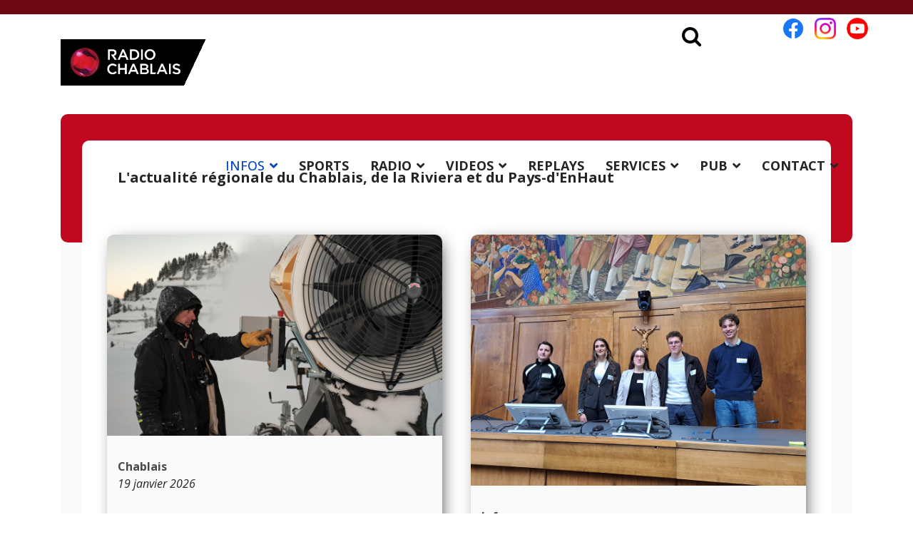

--- FILE ---
content_type: text/html; charset=utf-8
request_url: https://radiochablais.ch/infos/?articleid=61983&alias=une-seule-et-meme-commune-pourrait-voir-le-jour-d-ardon-a-salquenen
body_size: 16285
content:

<!doctype html>
<html lang="fr-fr" dir="ltr">
	<head>
<!-- Google tag (gtag.js) -->
		<script async src="https://www.googletagmanager.com/gtag/js?id=G-J8LR5YLTC4"></script>
		<script>
		  window.dataLayer = window.dataLayer || [];
		  function gtag(){dataLayer.push(arguments);}
		  gtag('js', new Date());

		  gtag('config', 'G-J8LR5YLTC4');
		</script>

		<meta name="viewport" content="width=device-width, initial-scale=1, shrink-to-fit=no">
		<meta charset="utf-8">
	<meta name="description" content="L'actualité Valaisanne et Vaudoise est à retrouver sur la page infos">
	<meta name="generator" content="Helix Ultimate - The Most Popular Joomla! Template Framework.">
	<title>Radio Chablais - L'actualité régionale du Chablais, de la Riviera et du Pays-d'EnHaut</title>
	<link href="/infos?articleid=61983&amp;alias=une-seule-et-meme-commune-pourrait-voir-le-jour-d-ardon-a-salquenen&amp;format=feed&amp;type=rss" rel="alternate" type="application/rss+xml" title="Radio Chablais - L&#039;actualité régionale du Chablais, de la Riviera et du Pays-d&#039;EnHaut">
	<link href="/infos?articleid=61983&amp;alias=une-seule-et-meme-commune-pourrait-voir-le-jour-d-ardon-a-salquenen&amp;format=feed&amp;type=atom" rel="alternate" type="application/atom+xml" title="Radio Chablais - L&#039;actualité régionale du Chablais, de la Riviera et du Pays-d&#039;EnHaut">
	<link href="/images/site/radiochablais1.png" rel="icon" type="image/vnd.microsoft.icon">
	<link href="https://radiochablais.ch/radio/rechercher?format=opensearch" rel="search" title="OpenSearch Radio Chablais" type="application/opensearchdescription+xml">
<link href="/media/vendor/awesomplete/css/awesomplete.css?1.1.5" rel="stylesheet" />
	<link href="/media/vendor/joomla-custom-elements/css/joomla-alert.min.css?0.2.0" rel="stylesheet" />
	<link href="https://radiochablais.ch/plugins/content/addtoany/addtoany.css" rel="stylesheet" />
	<link href="/plugins/system/cookiesck/assets/front.css?ver=3.7.1" rel="stylesheet" />
	<link href="//fonts.googleapis.com/css?family=Open Sans:100,100i,200,200i,300,300i,400,400i,500,500i,600,600i,700,700i,800,800i,900,900i&amp;subset=cyrillic&amp;display=swap" rel="stylesheet" media="none" onload="media=&quot;all&quot;" />
	<link href="/templates/shaper_helixultimate/css/bootstrap.min.css" rel="stylesheet" />
	<link href="/plugins/system/helixultimate/assets/css/system-j4.min.css" rel="stylesheet" />
	<link href="/media/system/css/joomla-fontawesome.min.css?df1184fd6f8cb7d4990608a53976213a" rel="stylesheet" />
	<link href="/templates/shaper_helixultimate/css/template.css" rel="stylesheet" />
	<link href="/templates/shaper_helixultimate/css/presets/default.css" rel="stylesheet" />
	<link href="/templates/shaper_helixultimate/css/custom.css" rel="stylesheet" />
	<link href="/modules/mod_hot_joomla_carousel/tmpl/style.css" rel="stylesheet" />
	<link href="/modules/mod_jt_search/src/css/style.css" rel="stylesheet" />
	<link href="/modules/mod_jt_search/src/css/awesomplete.css" rel="stylesheet" />
	<style>
			#cookiesck {
				position:fixed;
				left:0;
				right: 0;
				bottom: 0;
				z-index: 1000000;
				min-height: 30px;
				color: #eeeeee;
				background: rgba(0,0,0,0.8);
				text-align: center;
				font-size: 14px;
				line-height: 14px;
			}
			#cookiesck_text {
				padding: 10px 0;
				display: inline-block;
			}
			#cookiesck_buttons {
				float: right;
			}
			.cookiesck_button,
			#cookiesck_accept,
			#cookiesck_decline,
			#cookiesck_settings,
			#cookiesck_readmore {
				float:left;
				padding:10px;
				margin: 5px;
				border-radius: 3px;
				text-decoration: none;
				cursor: pointer;
				transition: all 0.2s ease;
			}
			#cookiesck_readmore {
				float:right;
			}
			#cookiesck_accept {
				background: #1176a6;
				border: 2px solid #1176a6;
				color: #f5f5f5;
			}
			#cookiesck_accept:hover {
				background: transparent;
				border: 2px solid darkturquoise;
				color: darkturquoise;
			}
			#cookiesck_decline {
				background: #000;
				border: 2px solid #000;
				color: #f5f5f5;
			}
			#cookiesck_decline:hover {
				background: transparent;
				border: 2px solid #fff;
				color: #fff;
			}
			#cookiesck_settings {
				background: #fff;
				border: 2px solid #fff;
				color: #000;
			}
			#cookiesck_settings:hover {
				background: transparent;
				border: 2px solid #fff;
				color: #fff;
			}
			#cookiesck_options {
				display: none;
				width: 30px;
				height: 30px;
				border-radius: 15px;
				box-sizing: border-box;
				position: fixed;
				bottom: 0;
				left: 0;
				margin: 10px;
				border: 1px solid #ccc;
				cursor: pointer;
				background: rgba(255,255,255,1) url(/plugins/system/cookiesck/assets/cookies-icon.svg) center center no-repeat;
				background-size: 80% auto;
				z-index: 1000000;
			}
			#cookiesck_options > .inner {
				display: none;
				width: max-content;
				margin-top: -40px;
				background: rgba(0,0,0,0.7);
				position: absolute;
				font-size: 14px;
				color: #fff;
				padding: 4px 7px;
				border-radius: 3px;
			}
			#cookiesck_options:hover > .inner {
				display: block;
			}
			#cookiesck > div {
				display: flex;
				justify-content: space-around;
				align-items: center;
				flex-direction: column;
			}
			
			
			.cookiesck-iframe-wrap-text {
				position: absolute;
				width: 100%;
				padding: 10px;
				color: #fff;
				top: 50%;
				transform: translate(0,-60%);
				text-align: center;
			}
			.cookiesck-iframe-wrap:hover .cookiesck-iframe-wrap-text {
				color: #333;
			}
			.cookiesck-iframe-wrap-allowed .cookiesck-iframe-wrap-text {
				display: none;
			}

		</style>
	<style>body{font-family: 'Open Sans', sans-serif;font-size: 18px;text-decoration: none;}
</style>
	<style>.logo-image {height:65px;}.logo-image-phone {height:65px;}</style>
	<style>@media(max-width: 992px) {.logo-image {height: 36px;}.logo-image-phone {height: 36px;}}</style>
	<style>@media(max-width: 576px) {.logo-image {height: 36px;}.logo-image-phone {height: 36px;}}</style>
	<style>

    .hot_joomla_carousel_slides .gallery-cell img {
        max-width: 99999px;
        width: calc(100% - 2 * 0);
        margin: 0;
        padding: 0 0;
        background: #e00b0b;
        border:0px solid #fafafa;
        box-sizing: border-box;
    }

    .hot_joomla_carousel_slides .flickity-prev-next-button.previous {
        left: -50px;
    }

    .hot_joomla_carousel_slides .flickity-prev-next-button.next {
        right: -50px;
    }

    .hot_joomla_carousel_slides .flickity-page-dots {
        bottom: 40px;
    }

    @media (max-width:767px) {
        .hot_joomla_carousel_slides .gallery-cell {
            width: 100% !important;
        }
    }

</style>
	<style>

        .hot_joomla_carousel_slides .gallery-cell img {
            width: 100%;
        }

    </style>
	<style>

    .hot_joomla_carousel_slides .gallery-cell {
        width: 240px;
    }

    </style>
<script src="/media/vendor/jquery/js/jquery.min.js?3.7.1"></script>
	<script src="/media/legacy/js/jquery-noconflict.min.js?647005fc12b79b3ca2bb30c059899d5994e3e34d"></script>
	<script type="application/json" class="joomla-script-options new">{"data":{"breakpoints":{"tablet":991,"mobile":480},"header":{"stickyOffset":"120"}},"joomla.jtext":{"MOD_FINDER_SEARCH_VALUE":"Recherche &hellip;","JLIB_JS_AJAX_ERROR_OTHER":"Une erreur est survenue lors de la r\u00e9cup\u00e9ration des donn\u00e9es JSON : code de statut HTTP %s .","JLIB_JS_AJAX_ERROR_PARSE":"Une erreur d'analyse s'est produite lors du traitement des donn\u00e9es JSON suivantes : <br><code style=\"color:inherit;white-space:pre-wrap;padding:0;margin:0;border:0;background:inherit;\">%s<\/code>","MOD_JT_SEARCH_SEARCH_VALUE":"Search &hellip;","ERROR":"Erreur","MESSAGE":"Message","NOTICE":"Annonce","WARNING":"Avertissement","JCLOSE":"Fermer","JOK":"OK","JOPEN":"Ouvrir"},"finder-search":{"url":"\/component\/finder\/?task=suggestions.suggest&format=json&tmpl=component&Itemid=101"},"system.paths":{"root":"","rootFull":"https:\/\/radiochablais.ch\/","base":"","baseFull":"https:\/\/radiochablais.ch\/"},"csrf.token":"3f38542ba708daf94672859566f72030"}</script>
	<script src="/media/system/js/core.min.js?37ffe4186289eba9c5df81bea44080aff77b9684"></script>
	<script src="/media/vendor/bootstrap/js/bootstrap-es5.min.js?5.3.2" nomodule defer></script>
	<script src="/media/system/js/showon-es5.min.js?0e293ba9dec283752e25f4e1d5eb0a6f8c07d3be" defer nomodule></script>
	<script src="/media/com_finder/js/finder-es5.min.js?e6d3d1f535e33b5641e406eb08d15093e7038cc2" nomodule defer></script>
	<script src="/media/system/js/messages-es5.min.js?c29829fd2432533d05b15b771f86c6637708bd9d" nomodule defer></script>
	<script src="/media/vendor/bootstrap/js/alert.min.js?5.3.2" type="module"></script>
	<script src="/media/vendor/bootstrap/js/button.min.js?5.3.2" type="module"></script>
	<script src="/media/vendor/bootstrap/js/carousel.min.js?5.3.2" type="module"></script>
	<script src="/media/vendor/bootstrap/js/collapse.min.js?5.3.2" type="module"></script>
	<script src="/media/vendor/bootstrap/js/dropdown.min.js?5.3.2" type="module"></script>
	<script src="/media/vendor/bootstrap/js/modal.min.js?5.3.2" type="module"></script>
	<script src="/media/vendor/bootstrap/js/offcanvas.min.js?5.3.2" type="module"></script>
	<script src="/media/vendor/bootstrap/js/popover.min.js?5.3.2" type="module"></script>
	<script src="/media/vendor/bootstrap/js/scrollspy.min.js?5.3.2" type="module"></script>
	<script src="/media/vendor/bootstrap/js/tab.min.js?5.3.2" type="module"></script>
	<script src="/media/vendor/bootstrap/js/toast.min.js?5.3.2" type="module"></script>
	<script src="/media/system/js/showon.min.js?f79c256660e2c0ca2179cf7f3168ea8143e1af82" type="module"></script>
	<script src="/media/vendor/awesomplete/js/awesomplete.min.js?1.1.5" defer></script>
	<script src="/media/com_finder/js/finder.min.js?a2c3894d062787a266d59d457ffba5481b639f64" type="module"></script>
	<script src="/media/system/js/messages.min.js?7f7aa28ac8e8d42145850e8b45b3bc82ff9a6411" type="module"></script>
	<script src="https://static.addtoany.com/menu/page.js" defer></script>
	<script src="https://radiochablais.ch/modules/mod_hot_joomla_carousel/js/flickity.pkgd.min.js"></script>
	<script src="/cache/com_templates/templates/shaper_helixultimate/3e87d428ff08d51c2c5a647a68f58b17.js"></script>
	<script src="/templates/shaper_helixultimate/js/lazysizes.min.js"></script>
	<script>
var COOKIESCK = {
	ALLOWED : ["cookiesck","cookiesckiframes","cookiesckuniquekey","jform_captchacookie","1e8101d2f6ce4c5c389a63237c266a27"]
	, VALUE : 'no'
	, UNIQUE_KEY : 'add8da4943b5a4e4a0db84099c004b3b'
	, LOG : '1'
	, LIST : '{|QQ|Fonctionnel|QQ|:{|QQ|name|QQ|:|QQ|Fonctionnel|QQ|,|QQ|desc|QQ|:|QQ||QQ|,|QQ|platforms|QQ|:{|QQ|PHP.net|QQ|:{|QQ|name|QQ|:|QQ|PHP.net|QQ|,|QQ|desc|QQ|:|QQ||QQ|,|QQ|legal|QQ|:0,|QQ|cookies|QQ|:{|QQ|87742550-35d9-4f2d-980c-d421f3f5bc97|QQ|:{|QQ|id|QQ|:|QQ|87742550-35d9-4f2d-980c-d421f3f5bc97|QQ|,|QQ|key|QQ|:|QQ|PHPSESSID|QQ|,|QQ|desc|QQ|:|QQ|Cookie generated by applications based on the PHP language. This is a general purpose identifier used to maintain user session variables. It is normally a random generated number, how it is used can be specific to the site, but a good example is maintaining a logged-in status for a user between pages.|QQ|}}}}},|QQ|Analytics|QQ|:{|QQ|name|QQ|:|QQ|Analytics|QQ|,|QQ|desc|QQ|:|QQ||QQ|,|QQ|platforms|QQ|:{|QQ|Google Analytics|QQ|:{|QQ|name|QQ|:|QQ|Google Analytics|QQ|,|QQ|desc|QQ|:|QQ||QQ|,|QQ|legal|QQ|:0,|QQ|cookies|QQ|:{|QQ|256c18e8-d881-11e9-8a34-2a2ae2dbcce4|QQ|:{|QQ|id|QQ|:|QQ|256c18e8-d881-11e9-8a34-2a2ae2dbcce4|QQ|,|QQ|key|QQ|:|QQ|_ga|QQ|,|QQ|desc|QQ|:|QQ|ID used to identify users|QQ|},|QQ|d7496a0e-7f4b-4e20-b288-9d5e4852fa79|QQ|:{|QQ|id|QQ|:|QQ|d7496a0e-7f4b-4e20-b288-9d5e4852fa79|QQ|,|QQ|key|QQ|:|QQ|_ga_|QQ|,|QQ|desc|QQ|:|QQ|ID used to identify users|QQ|}}}}}}'
	, LIFETIME : '1'
	, DEBUG : '0'
	, TEXT : {
		INFO : 'En visitant ce site, vous acceptez l\'utilisation de cookies afin de vous proposer les meilleurs services possibles. La politique de confidentialité est disponible <a target=\"_self\" href=\"https://www.radiochablais.ch/services/politique-confidentialite\">ici</a>.'
		, ACCEPT_ALL : 'Tout accepter'
		, ACCEPT_ALL : 'Tout accepter'
		, DECLINE_ALL : 'Tout décliner'
		, SETTINGS : 'Personnaliser'
		, OPTIONS : 'Options des cookies'
		, CONFIRM_IFRAMES : 'Veuillez confirmer que vous voulez charger les iframes'
	}
};

if( document.readyState !== "loading" ) {
new Cookiesck({lifetime: "1", layout: "layout1", reload: "0"}); 
} else {
	document.addEventListener("DOMContentLoaded", function () {
		new Cookiesck({lifetime: "1", layout: "layout1", reload: "0"}); 
	});
}</script>
	<script>template="shaper_helixultimate";</script>
<!-- Matomo -->
<script>
  var _paq = window._paq = window._paq || [];
  /* tracker methods like "setCustomDimension" should be called before "trackPageView" */
  _paq.push(['trackPageView']);
  _paq.push(['enableLinkTracking']);
  (function() {
    var u="//matomo.radiochablais.ch/";
    _paq.push(['setTrackerUrl', u+'matomo.php']);
    _paq.push(['setSiteId', '1']);
    var d=document, g=d.createElement('script'), s=d.getElementsByTagName('script')[0];
    g.async=true; g.src=u+'matomo.js'; s.parentNode.insertBefore(g,s);
  })();
</script>
<!-- End Matomo Code -->
		
		<link rel="stylesheet" href="https://cdnjs.cloudflare.com/ajax/libs/font-awesome/4.7.0/css/font-awesome.min.css">
		
		<!-- lite-youtube-embed -->
		<!-- Include the CSS & JS.. (This could be direct from the package or bundled) -->
		<link rel="stylesheet" href="/lite-yt-embed/lite-yt-embed.css" />
		<script src="/lite-yt-embed/lite-yt-embed.js"></script>
		
		<!-- jPlayer -->
		<!--<script type="text/javascript" src="/player/js/jquery.jplayer.min.js"></script>
		<link type="text/css" href="/player-new/skin/radiochablais/css/jplayer.radiochablais.css" rel="stylesheet" />
		<link rel="stylesheet" href="/player/player_style2024.css">-->
		
		<!-- Datepicker -->
		<script type="text/javascript" src="/js/ui/1.12.1/jquery-ui.js"></script>
		<link rel="stylesheet" href="/js/ui/1.12.1/jquery-ui.css">
		
		<script>
		var jquery1_12 = jQuery.noConflict();
		jquery1_12(function(){
			jquery1_12("#datepickeragenda").datepicker({
				closeText: 'Fermer',
				prevText: 'Précédent',
				nextText: 'Suivant',
				currentText: 'Aujourd\'hui',
				monthNames: ['Janvier', 'Février', 'Mars', 'Avril', 'Mai', 'Juin', 'Juillet', 'Août', 'Septembre', 'Octobre', 'Novembre', 'Décembre'],
				monthNamesShort: ['Janv.', 'Févr.', 'Mars', 'Avril', 'Mai', 'Juin', 'Juil.', 'Août', 'Sept.', 'Oct.', 'Nov.', 'Déc.'],
				dayNames: ['Dimanche', 'Lundi', 'Mardi', 'Mercredi', 'Jeudi', 'Vendredi', 'Samedi'],
				dayNamesShort: ['Dim.', 'Lun.', 'Mar.', 'Mer.', 'Jeu.', 'Ven.', 'Sam.'],
				dayNamesMin: ['D', 'L', 'M', 'M', 'J', 'V', 'S'],
				weekHeader: 'Sem.',
				dateFormat: 'yy-mm-dd',
				changeMonth: true,
				changeYear: true,
				//minDate: "-3y",
				//maxDate: "0",
				firstDay: 1,
				onSelect : function(){
					jquery1_12('#searchformAgenda').submit();   
				}
			});
		});
		 </script>
		
		<script type="text/javascript">
		
		var radio = 1;
		
		jQuery(document).ready( function(){
			findLastSong(radio);
		});
		
		var $ = jQuery.noConflict();
		
		function findLastSong(radioChoice){
			jQuery('#songOnAir').load('/player/getsongonair.php?id_radio='+radioChoice);
			jQuery('#animateurImageOnAir').load('/player/getanimateuronair.php?id_radio='+radioChoice);
			jQuery('#emissionNowOnAir').load('/player/getemissiononair.php?id_radio='+radioChoice);
			jQuery('#lastSongsOnAir').load('/player/getlastsongs.php?id_radio='+radioChoice);
			jQuery('#logo-webradio').load('/player/getlogo.php?id_radio='+radioChoice);
			radio = radioChoice;
		}
				
		setInterval("findLastSong(radio)", 30000);
		</script>
<link rel="canonical" href="https://radiochablais.ch/infos/?articleid=61983&amp;alias=une-seule-et-meme-commune-pourrait-voir-le-jour-d-ardon-a-salquenen" />
</head>

	<body class="site helix-ultimate hu com_content com-content view-category layout-blog task-none itemid-102 fr-fr ltr layout-fluid offcanvas-init offcanvs-position-right infos">

		
		
		<div class="body-wrapper">
			<div class="body-innerwrapper">
				
<header id="sp-header">
	<div class="container">
		<div class="container-inner">
			<div class="row">
				<!-- Logo -->
				<div id="sp-logo" class="col-auto">
					<div class="sp-column">
						<div class="logo"><a href="/">
				<img class="logo-image  lazyload"
					data-srcset='https://radiochablais.ch/images/site/logo_anime.gif 1x'
					data-src='https://radiochablais.ch/images/site/logo_anime.gif'
					height='65px'
					alt='Radio Chablais'
				 data-size="auto" />
				</a></div>						
					</div>
				</div>

				<!-- Menu -->
				<div id="sp-menu" class="col-auto flex-auto">
					<div class="sp-column  d-flex justify-content-end align-items-center">
						<nav class="sp-megamenu-wrapper d-flex" role="navigation"><a id="offcanvas-toggler" aria-label="Menu" class="offcanvas-toggler-right d-flex d-lg-none" href="#"><div class="burger-icon" aria-hidden="true"><span></span><span></span><span></span></div></a><ul class="sp-megamenu-parent menu-animation-fade-down d-none d-lg-block"><li class="sp-menu-item"></li><li class="sp-menu-item sp-has-child current-item active"><a aria-current="page"  href="/infos"  >INFOS</a><div class="sp-dropdown sp-dropdown-main sp-menu-right" style="width: 240px;"><div class="sp-dropdown-inner"><ul class="sp-dropdown-items"><li class="sp-menu-item"><a   href="/infos/chablais"  >Chablais</a></li><li class="sp-menu-item"><a   href="/infos/riviera"  >Riviera</a></li><li class="sp-menu-item"><a   href="/infos/pays-d-enhaut"  >Pays-d'EnHaut</a></li><li class="sp-menu-item"><a   href="/infos/elections-communales-vs-24"  >Elections communales VS 24</a></li><li class="sp-menu-item"><a   href="/infos/elections-cantonales-vs-25"  >Elections cantonales VS 25</a></li><li class="sp-menu-item sp-has-child"><a   href="/infos/elections-communales-vd-26"  >Elections communales VD 26</a><div class="sp-dropdown sp-dropdown-sub sp-menu-right" style="width: 240px;"><div class="sp-dropdown-inner"><ul class="sp-dropdown-items"><li class="sp-menu-item"><a   href="/infos/elections-communales-vd-26/district-daigle"  >District d'Aigle</a></li><li class="sp-menu-item"><a   href="/infos/elections-communales-vd-26/district-de-riviera-pays-denhaut"  >District de la Riviera - Pays-d'EnHaut</a></li></ul></div></div></li></ul></div></div></li><li class="sp-menu-item"><a   href="/sports"  >SPORTS</a></li><li class="sp-menu-item sp-has-child"><a   href="#"  >RADIO</a><div class="sp-dropdown sp-dropdown-main sp-menu-right" style="width: 240px;"><div class="sp-dropdown-inner"><ul class="sp-dropdown-items"><li class="sp-menu-item"><a   href="/radio/emissions"  >Emissions</a></li><li class="sp-menu-item"><a   href="/radio/titres-diffuses"  >Titres diffusés</a></li><li class="sp-menu-item"></li><li class="sp-menu-item"></li><li class="sp-menu-item"><a   href="/radio/operations-chablais"  >Opérations Chablais</a></li><li class="sp-menu-item"></li><li class="sp-menu-item"></li><li class="sp-menu-item"><a   href="/radio/notre-equipe"  >Notre équipe</a></li><li class="sp-menu-item"><a   href="/radio/ecouter-chablais"  >Ecouter Chablais</a></li><li class="sp-menu-item"><a  rel="noopener noreferrer" href="https://radiochablais.ch/player/" target="_blank"  >Ecouter les webradios</a></li><li class="sp-menu-item"></li><li class="sp-menu-item"></li><li class="sp-menu-item"><a   href="/radio/40-ans-radio-chablais"  >40 ans Radio Chablais</a></li></ul></div></div></li><li class="sp-menu-item sp-has-child"><a   href="/videos"  >VIDEOS</a><div class="sp-dropdown sp-dropdown-main sp-menu-right" style="width: 240px;"><div class="sp-dropdown-inner"><ul class="sp-dropdown-items"><li class="sp-menu-item"><a   href="/videos/infos"  >Infos</a></li><li class="sp-menu-item"><a   href="/videos/montre-voir"  >Montre voir</a></li><li class="sp-menu-item"></li><li class="sp-menu-item"><a   href="/videos/nombril-du-monde"  >Nombril du monde</a></li><li class="sp-menu-item"><a   href="/videos/foire-du-valais"  >Foire du Valais</a></li><li class="sp-menu-item"><a   href="/videos/les-directs-en-replay"  >Les directs en replay</a></li><li class="sp-menu-item"><a   href="/videos/suivez-le-guide"  >Suivez le guide</a></li><li class="sp-menu-item"><a   href="/videos/people"  >People</a></li><li class="sp-menu-item"><a   href="/videos/les-111-lieux-des-alpes-vaudoises"  >Les 111 lieux des Alpes vaudoises</a></li><li class="sp-menu-item"><a   href="/videos/montreux-jazz"  >Montreux Jazz</a></li><li class="sp-menu-item"><a   href="/videos/paleo-festival"  >Paléo Festival</a></li><li class="sp-menu-item"></li><li class="sp-menu-item"></li></ul></div></div></li><li class="sp-menu-item"><a   href="/podcasts"  >REPLAYS</a></li><li class="sp-menu-item sp-has-child"><a   href="#"  >SERVICES</a><div class="sp-dropdown sp-dropdown-main sp-menu-right" style="width: 240px;"><div class="sp-dropdown-inner"><ul class="sp-dropdown-items"><li class="sp-menu-item"><a   href="/services/meteo"  >Météo</a></li><li class="sp-menu-item"></li><li class="sp-menu-item"><a   href="/services/horoscope"  >Horoscope</a></li><li class="sp-menu-item"><a   href="/services/agenda"  >Agenda</a></li><li class="sp-menu-item"></li><li class="sp-menu-item"><a   href="/services/petites-annonces"  >Petites annonces</a></li><li class="sp-menu-item"><a   href="/services/concours"  >Concours</a></li><li class="sp-menu-item"><a   href="/services/conditions-generales"  >Conditions générales</a></li><li class="sp-menu-item"><a   href="/services/politique-confidentialite"  >Politique confidentialité</a></li></ul></div></div></li><li class="sp-menu-item sp-has-child"><a   href="#"  >PUB</a><div class="sp-dropdown sp-dropdown-main sp-menu-right" style="width: 240px;"><div class="sp-dropdown-inner"><ul class="sp-dropdown-items"><li class="sp-menu-item"><a   href="/publicite/notre-regie-publicitaire"  >Notre régie publicitaire</a></li><li class="sp-menu-item"><a   href="/publicite/nous-contacter" title="Contacter RCR Publicité"  >Nous contacter</a></li><li class="sp-menu-item"><a   href="/publicite/nos-offres"  >Nos offres</a></li><li class="sp-menu-item"><a  rel="noopener noreferrer" href="/images/rcr/certification-rcr.pdf" target="_blank"  >Certification</a></li><li class="sp-menu-item"><a  rel="noopener noreferrer" href="/images/rcr/conditions_generales_rcr.pdf" target="_blank"  >Conditions générales</a></li><li class="sp-menu-item"></li><li class="sp-menu-item"><a   href="/publicite/videos"  >Vidéos</a></li><li class="sp-menu-item"></li></ul></div></div></li><li class="sp-menu-item sp-has-child"><a   href="#"  >CONTACT</a><div class="sp-dropdown sp-dropdown-main sp-menu-right" style="width: 240px;"><div class="sp-dropdown-inner"><ul class="sp-dropdown-items"><li class="sp-menu-item"><a   href="/contact/nous-contacter" title="Contacter Radio Chablais"  >Nous contacter</a></li><li class="sp-menu-item"><a   href="/contact/certification-isas"  >Certification ISAS</a></li><li class="sp-menu-item"><a   href="/contact/mediation"  >Médiation</a></li><li class="sp-menu-item"><a   href="/contact/logos-et-visuels"  >Logos et visuels</a></li><li class="sp-menu-item"><a   href="/contact/emploi"  >Emploi</a></li></ul></div></div></li><li class="sp-menu-item"></li><li class="sp-menu-item"></li><li class="sp-menu-item"></li><li class="sp-menu-item"></li><li class="sp-menu-item"></li></ul></nav>						<div class="sp-module rs"><div class="sp-module-content">
<div id="mod-custom265" class="mod-custom custom">
    <p><a title="Facebook Radio Chablais" href="https://facebook.com/radiochablais" target="_blank" rel="noopener"><img data-src="https://radiochablais.ch/images/site/logo-fb.png" alt="Facebook Radio Chablais" width="45" height="45" loading="lazy" data-path="local-images:/site/logo-fb.png"  class="lazyload" /></a><a title="Instagram Radio Chablais" href="https://instagram.com/radiochablais_officiel" target="_blank" rel="noopener"><img data-src="https://radiochablais.ch/images/site/logo-ig.png" alt="Instagram Radio Chablais" width="45" height="45" loading="lazy" data-path="local-images:/site/logo-ig.png"  class="lazyload" /></a><a title="Youtube Radio Chablais" href="https://youtube.com/radiochablais" target="_blank" rel="noopener"><img data-src="https://radiochablais.ch/images/site/logo-yt.png" alt="Youtube Radio Chablais" width="45" height="45" loading="lazy" data-path="local-images:/site/logo-yt.png"  class="lazyload" /></a></p></div>
</div></div><div class="sp-module search"><div class="sp-module-content">
<div class="jt-search-wrap nostyle chablais">
<nav>
      <button class="btn search-btn">
        <i class="fa fa-search"></i>
      </button>
      <div class="jt-search container nostyle chablais" id="search-input-container">
	  <button class="btn close-btn">
          <i class="fa fa-times"></i>
        </button>
        <form class="mod-jtsearch js-finder-searchform form-search" action="/radio/rechercher" method="get" role="search">
    <label for="mod-finder-searchword266" class="visually-hidden finder">Valider</label><div class="mod-finder__search input-group"><input type="text" name="q" id="mod-finder-searchword266" class="js-finder-search-query form-control" value="" placeholder="Search &hellip;"><button class="btn btn-primary" type="submit"><span class="icon-search" aria-hidden="true"></span> </button></div>
            </form>
        
      </div>
    <div></div><div style="clear:both"></div></nav>
	<div></div><div style="clear:both"></div></div>
<script>
document.addEventListener("DOMContentLoaded", function () {
  function initializeNoStyleLayout() {
    let searchBtn = document.querySelector(".search-btn");
    let closeBtn = document.querySelector(".close-btn");
    let searchInputContainer = document.getElementById("search-input-container");

    searchBtn.addEventListener("click", () => {
      searchInputContainer.classList.add("show-nostyle");
    });

    closeBtn.addEventListener("click", () => {
      searchInputContainer.classList.remove("show-nostyle");
      searchInputContainer.querySelector("input").value = "";
    });
  }

  // Call the function for the nostyle layout
  initializeNoStyleLayout();
    });
</script>
</div></div>

						<!-- Related Modules -->
						<div class="d-none d-lg-flex header-modules align-items-center">
								
													</div>
						
						<!-- if offcanvas position right -->
													<a id="offcanvas-toggler"  aria-label="Menu" title="Menu"  class="mega offcanvas-toggler-secondary offcanvas-toggler-right d-flex align-items-center" href="#">
							<div class="burger-icon"><span></span><span></span><span></span></div>
							</a>
											</div>
				</div>
			</div>
		</div>
	</div>
</header>				
<section id="sp-section-1" >

				
	
<div class="row">
	<div id="sp-title" class="col-lg-12 "><div class="sp-column "></div></div></div>
				
	</section>

<section id="sp-main-body" >

										<div class="container">
					<div class="container-inner">
						
	
<div class="row">
	
<main id="sp-component" class="col-lg-12 ">
	<div class="sp-column ">
		<div id="system-message-container" aria-live="polite">
	</div>


		
		
<div class="com-content-category-blog blog" itemscope itemtype="https://schema.org/Blog">
            <div class="page-header">
							<h1> L&#039;actualité régionale du Chablais, de la Riviera et du Pays-d&#039;EnHaut </h1>
			        </div>
    
        
    
    
    
    
                                                            <div class="com-content-category-blog__items blog-items infos columns-3">
                    <div class="com-content-category-blog__item blog-item"
                itemprop="blogPost" itemscope itemtype="https://schema.org/BlogPosting">
                    
<figure class="left item-image">
            <a href="/infos/chablais/101695-la-magie-de-la-neige-en-station-creee-par-un-nivoculteur" itemprop="url" title="La magie de la neige en station créée par un nivoculteur">
            <img data-src="https://radiochablais.ch/images/2026/01/19/av-magazine-rencontres-nivoculteur_2000.jpg" itemprop="thumbnailUrl" class="lazyload" />        </a>
        </figure>

<div class="item-content">
    
    
        
            <div class="article-info">

	
					<span class="createdby" itemprop="author" itemscope itemtype="https://schema.org/Person" title="Rédacteur/trice : Valérie Favre">
				<span itemprop="name">Valérie Favre</span>	</span>
		
		
					<span class="category-name" title="Catégorie&nbsp;: Chablais">
			<a href="/infos/chablais">Chablais</a>
	</span>
		
		
					<span class="published" title="Publication : 19 janvier 2026">
	<time datetime="2026-01-19T15:03:55+01:00" itemprop="datePublished">
		19 janvier 2026	</time>
</span>
		
		
	
			
					<span class="modified">
	<time datetime="2026-01-19T15:03:55+01:00" itemprop="dateModified">
		Mis à jour : 19 janvier 2026	</time>
</span>
		
				
			</div>
        	
	
	<div class="article-header">
					<h2>
									<a href="/infos/chablais/101695-la-magie-de-la-neige-en-station-creee-par-un-nivoculteur">
						La magie de la neige en station créée par un nivoculteur					</a>
							</h2>
		
		
		
							
	</div>

    
        	
		
	
    
    	
	
    
        </div>
            </div>
                    <div class="com-content-category-blog__item blog-item"
                itemprop="blogPost" itemscope itemtype="https://schema.org/BlogPosting">
                    
<figure class="left item-image">
            <a href="/infos/101687-le-parlement-des-jeunes-du-valais-a-repris-ses-debats-et-ses-votes-ce-week-end-a-sion" itemprop="url" title="Le Parlement des jeunes du Valais a repris ses débats et ses votes ce week-end à Sion">
            <img data-src="https://radiochablais.ch/images/2026/01/18/parlement.jpeg" itemprop="thumbnailUrl" class="lazyload" />        </a>
        </figure>

<div class="item-content">
    
    
        
            <div class="article-info">

	
					<span class="createdby" itemprop="author" itemscope itemtype="https://schema.org/Person" title="Rédacteur/trice : Guillaume Abbey">
				<span itemprop="name">Guillaume Abbey</span>	</span>
		
		
					<span class="category-name" title="Catégorie&nbsp;: Infos">
			<a href="/infos">Infos</a>
	</span>
		
		
					<span class="published" title="Publication : 18 janvier 2026">
	<time datetime="2026-01-18T16:55:23+01:00" itemprop="datePublished">
		18 janvier 2026	</time>
</span>
		
		
	
			
					<span class="modified">
	<time datetime="2026-01-18T16:55:23+01:00" itemprop="dateModified">
		Mis à jour : 18 janvier 2026	</time>
</span>
		
				
			</div>
        	
	
	<div class="article-header">
					<h2>
									<a href="/infos/101687-le-parlement-des-jeunes-du-valais-a-repris-ses-debats-et-ses-votes-ce-week-end-a-sion">
						Le Parlement des jeunes du Valais a repris ses débats et ses votes ce week-end à Sion					</a>
							</h2>
		
		
		
							
	</div>

    
        	
		
	
    
    	
	
    
        </div>
            </div>
                    <div class="com-content-category-blog__item blog-item"
                itemprop="blogPost" itemscope itemtype="https://schema.org/BlogPosting">
                    
<figure class="left item-image">
            <a href="/infos/chablais/101686-nouveaux-tests-federaux-pour-les-chiens-de-troupeaux-la-formule-ne-seduit-pas-les-eleveurs" itemprop="url" title="Nouveaux tests fédéraux pour les chiens de troupeaux : la formule ne séduit pas les éleveurs">
            <img data-src="https://radiochablais.ch/images/2026/01/18/agneau.jpg" itemprop="thumbnailUrl" class="lazyload" />        </a>
        </figure>

<div class="item-content">
    
    
        
            <div class="article-info">

	
					<span class="createdby" itemprop="author" itemscope itemtype="https://schema.org/Person" title="Rédacteur/trice : Guillaume Abbey">
				<span itemprop="name">Guillaume Abbey</span>	</span>
		
		
					<span class="category-name" title="Catégorie&nbsp;: Chablais">
			<a href="/infos/chablais">Chablais</a>
	</span>
		
		
					<span class="published" title="Publication : 18 janvier 2026">
	<time datetime="2026-01-18T11:04:19+01:00" itemprop="datePublished">
		18 janvier 2026	</time>
</span>
		
		
	
			
					<span class="modified">
	<time datetime="2026-01-18T11:04:19+01:00" itemprop="dateModified">
		Mis à jour : 18 janvier 2026	</time>
</span>
		
				
			</div>
        	
	
	<div class="article-header">
					<h2>
									<a href="/infos/chablais/101686-nouveaux-tests-federaux-pour-les-chiens-de-troupeaux-la-formule-ne-seduit-pas-les-eleveurs">
						Nouveaux tests fédéraux pour les chiens de troupeaux : la formule ne séduit pas les éleveurs					</a>
							</h2>
		
		
		
							
	</div>

    
        	
		
	
    
    	
	
    
        </div>
            </div>
                    <div class="com-content-category-blog__item blog-item"
                itemprop="blogPost" itemscope itemtype="https://schema.org/BlogPosting">
                    
<figure class="left item-image">
            <a href="/infos/chablais/101685-monthey-un-cabanon-a-ete-la-proie-des-flammes-samedi-soir-a-choex-une-enquete-est-ouverte" itemprop="url" title="Monthey: un cabanon a été la proie des flammes samedi soir à Choëx. Une enquête est ouverte">
            <img data-src="https://radiochablais.ch/images/2026/01/18/feux.JPG" itemprop="thumbnailUrl" class="lazyload" />        </a>
        </figure>

<div class="item-content">
    
    
        
            <div class="article-info">

	
					<span class="createdby" itemprop="author" itemscope itemtype="https://schema.org/Person" title="Rédacteur/trice : Guillaume Abbey">
				<span itemprop="name">Guillaume Abbey</span>	</span>
		
		
					<span class="category-name" title="Catégorie&nbsp;: Chablais">
			<a href="/infos/chablais">Chablais</a>
	</span>
		
		
					<span class="published" title="Publication : 18 janvier 2026">
	<time datetime="2026-01-18T08:08:01+01:00" itemprop="datePublished">
		18 janvier 2026	</time>
</span>
		
		
	
			
					<span class="modified">
	<time datetime="2026-01-18T08:08:01+01:00" itemprop="dateModified">
		Mis à jour : 18 janvier 2026	</time>
</span>
		
				
			</div>
        	
	
	<div class="article-header">
					<h2>
									<a href="/infos/chablais/101685-monthey-un-cabanon-a-ete-la-proie-des-flammes-samedi-soir-a-choex-une-enquete-est-ouverte">
						Monthey: un cabanon a été la proie des flammes samedi soir à Choëx. Une enquête est ouverte					</a>
							</h2>
		
		
		
							
	</div>

    
        	
		
	
    
    	
	
    
        </div>
            </div>
                    <div class="com-content-category-blog__item blog-item"
                itemprop="blogPost" itemscope itemtype="https://schema.org/BlogPosting">
                    
<figure class="left item-image">
            <a href="/infos/101681-cest-aussi-ca-lapprentissage-le-plaisir-et-la-satisfaction-dans-la-pratique-de-son-metier" itemprop="url" title="&quot;C&#039;est aussi ça l&#039;apprentissage&quot;: le plaisir et la satisfaction dans la pratique de son métier">
            <img data-src="https://radiochablais.ch/images/2026/01/16/promotion.png" itemprop="thumbnailUrl" class="lazyload" />        </a>
        </figure>

<div class="item-content">
    
    
        
            <div class="article-info">

	
					<span class="createdby" itemprop="author" itemscope itemtype="https://schema.org/Person" title="Rédacteur/trice : Xavier Borgeaud">
				<span itemprop="name">Xavier Borgeaud</span>	</span>
		
		
					<span class="category-name" title="Catégorie&nbsp;: Infos">
			<a href="/infos">Infos</a>
	</span>
		
		
					<span class="published" title="Publication : 16 janvier 2026">
	<time datetime="2026-01-16T17:15:00+01:00" itemprop="datePublished">
		16 janvier 2026	</time>
</span>
		
		
	
			
					<span class="modified">
	<time datetime="2026-01-16T13:42:44+01:00" itemprop="dateModified">
		Mis à jour : 16 janvier 2026	</time>
</span>
		
				
			</div>
        	
	
	<div class="article-header">
					<h2>
									<a href="/infos/101681-cest-aussi-ca-lapprentissage-le-plaisir-et-la-satisfaction-dans-la-pratique-de-son-metier">
						&quot;C&#039;est aussi ça l&#039;apprentissage&quot;: le plaisir et la satisfaction dans la pratique de son métier					</a>
							</h2>
		
		
		
							
	</div>

    
        	
		
	
    
    	
	
    
        </div>
            </div>
                    <div class="com-content-category-blog__item blog-item"
                itemprop="blogPost" itemscope itemtype="https://schema.org/BlogPosting">
                    
<figure class="left item-image">
            <a href="/infos/chablais/101682-sept-fanfares-du-chablais-a-la-federale-en-mai-a-bienne-focus-sur-celles-de-bex-et-de-vionnaz" itemprop="url" title="Sept fanfares du Chablais à la « Fédérale » en mai à Bienne : focus sur celles de Bex et de Vionnaz">
            <img data-src="https://radiochablais.ch/images/2026/01/16/fanfare.jpeg" itemprop="thumbnailUrl" class="lazyload" />        </a>
        </figure>

<div class="item-content">
    
    
        
            <div class="article-info">

	
					<span class="createdby" itemprop="author" itemscope itemtype="https://schema.org/Person" title="Rédacteur/trice : Guillaume Abbey">
				<span itemprop="name">Guillaume Abbey</span>	</span>
		
		
					<span class="category-name" title="Catégorie&nbsp;: Chablais">
			<a href="/infos/chablais">Chablais</a>
	</span>
		
		
					<span class="published" title="Publication : 16 janvier 2026">
	<time datetime="2026-01-16T16:53:07+01:00" itemprop="datePublished">
		16 janvier 2026	</time>
</span>
		
		
	
			
					<span class="modified">
	<time datetime="2026-01-16T16:53:07+01:00" itemprop="dateModified">
		Mis à jour : 16 janvier 2026	</time>
</span>
		
				
			</div>
        	
	
	<div class="article-header">
					<h2>
									<a href="/infos/chablais/101682-sept-fanfares-du-chablais-a-la-federale-en-mai-a-bienne-focus-sur-celles-de-bex-et-de-vionnaz">
						Sept fanfares du Chablais à la « Fédérale » en mai à Bienne : focus sur celles de Bex et de Vionnaz					</a>
							</h2>
		
		
		
							
	</div>

    
        	
		
	
    
    	
	
    
        </div>
            </div>
                    <div class="com-content-category-blog__item blog-item"
                itemprop="blogPost" itemscope itemtype="https://schema.org/BlogPosting">
                    
<figure class="left item-image">
            <a href="/infos/101683-drame-de-crans-montana-le-memorial-deplace-vers-la-chapelle-saint-christophe" itemprop="url" title="Drame de Crans-Montana : Le mémorial déplacé vers la chapelle Saint-Christophe  ">
            <img data-src="https://radiochablais.ch/images/2026/01/16/2000007576890.jpg" itemprop="thumbnailUrl" class="lazyload" />        </a>
        </figure>

<div class="item-content">
    
    
        
            <div class="article-info">

	
					<span class="createdby" itemprop="author" itemscope itemtype="https://schema.org/Person" title="Rédacteur/trice : Ludovic Turin">
				<span itemprop="name">Ludovic Turin</span>	</span>
		
		
					<span class="category-name" title="Catégorie&nbsp;: Infos">
			<a href="/infos">Infos</a>
	</span>
		
		
					<span class="published" title="Publication : 16 janvier 2026">
	<time datetime="2026-01-16T15:26:17+01:00" itemprop="datePublished">
		16 janvier 2026	</time>
</span>
		
		
	
			
					<span class="modified">
	<time datetime="2026-01-16T15:26:17+01:00" itemprop="dateModified">
		Mis à jour : 16 janvier 2026	</time>
</span>
		
				
			</div>
        	
	
	<div class="article-header">
					<h2>
									<a href="/infos/101683-drame-de-crans-montana-le-memorial-deplace-vers-la-chapelle-saint-christophe">
						Drame de Crans-Montana : Le mémorial déplacé vers la chapelle Saint-Christophe  					</a>
							</h2>
		
		
		
							
	</div>

    
        	
		
	
    
    	
	
    
        </div>
            </div>
                    <div class="com-content-category-blog__item blog-item"
                itemprop="blogPost" itemscope itemtype="https://schema.org/BlogPosting">
                    
<figure class="left item-image">
            <a href="/infos/101679-villeneuve-saint-maurice-un-chantier-ferroviaire-strategique-se-poursuit" itemprop="url" title="Villeneuve–Saint-Maurice : un chantier ferroviaire stratégique se poursuit">
            <img data-src="https://radiochablais.ch/images/2026/01/16/SBB-CFF.jpeg" itemprop="thumbnailUrl" class="lazyload" />        </a>
        </figure>

<div class="item-content">
    
    
        
            <div class="article-info">

	
					<span class="createdby" itemprop="author" itemscope itemtype="https://schema.org/Person" title="Rédacteur/trice : Ludovic Turin">
				<span itemprop="name">Ludovic Turin</span>	</span>
		
		
					<span class="category-name" title="Catégorie&nbsp;: Infos">
			<a href="/infos">Infos</a>
	</span>
		
		
					<span class="published" title="Publication : 16 janvier 2026">
	<time datetime="2026-01-16T08:24:21+01:00" itemprop="datePublished">
		16 janvier 2026	</time>
</span>
		
		
	
			
					<span class="modified">
	<time datetime="2026-01-16T08:24:21+01:00" itemprop="dateModified">
		Mis à jour : 16 janvier 2026	</time>
</span>
		
				
			</div>
        	
	
	<div class="article-header">
					<h2>
									<a href="/infos/101679-villeneuve-saint-maurice-un-chantier-ferroviaire-strategique-se-poursuit">
						Villeneuve–Saint-Maurice : un chantier ferroviaire stratégique se poursuit					</a>
							</h2>
		
		
		
							
	</div>

    
        	
		
	
    
    	
	
    
        </div>
            </div>
                    <div class="com-content-category-blog__item blog-item"
                itemprop="blogPost" itemscope itemtype="https://schema.org/BlogPosting">
                    
<figure class="left item-image">
            <a href="/infos/chablais/101674-villars-sur-ollon-une-soiree-de-courts-metrages" itemprop="url" title="Villars-sur-Ollon: une soirée de courts-métrages">
            <img data-src="https://radiochablais.ch/images/2026/01/15/court metrage.png" itemprop="thumbnailUrl" class="lazyload" />        </a>
        </figure>

<div class="item-content">
    
    
        
            <div class="article-info">

	
					<span class="createdby" itemprop="author" itemscope itemtype="https://schema.org/Person" title="Rédacteur/trice : Xavier Borgeaud">
				<span itemprop="name">Xavier Borgeaud</span>	</span>
		
		
					<span class="category-name" title="Catégorie&nbsp;: Chablais">
			<a href="/infos/chablais">Chablais</a>
	</span>
		
		
					<span class="published" title="Publication : 15 janvier 2026">
	<time datetime="2026-01-15T17:13:58+01:00" itemprop="datePublished">
		15 janvier 2026	</time>
</span>
		
		
	
			
					<span class="modified">
	<time datetime="2026-01-15T14:14:10+01:00" itemprop="dateModified">
		Mis à jour : 15 janvier 2026	</time>
</span>
		
				
			</div>
        	
	
	<div class="article-header">
					<h2>
									<a href="/infos/chablais/101674-villars-sur-ollon-une-soiree-de-courts-metrages">
						Villars-sur-Ollon: une soirée de courts-métrages					</a>
							</h2>
		
		
		
							
	</div>

    
        	
		
	
    
    	
	
    
        </div>
            </div>
                    <div class="com-content-category-blog__item blog-item"
                itemprop="blogPost" itemscope itemtype="https://schema.org/BlogPosting">
                    
<figure class="left item-image">
            <a href="/infos/chablais/101678-risque-davalanches-le-danger-est-marque-partout-dans-le-chablais" itemprop="url" title="Risque d&#039;avalanches: le danger est marqué partout dans le Chablais ">
            <img data-src="https://radiochablais.ch/images/2026/01/15/neige.jpg" itemprop="thumbnailUrl" class="lazyload" />        </a>
        </figure>

<div class="item-content">
    
    
        
            <div class="article-info">

	
					<span class="createdby" itemprop="author" itemscope itemtype="https://schema.org/Person" title="Rédacteur/trice : Guillaume Abbey">
				<span itemprop="name">Guillaume Abbey</span>	</span>
		
		
					<span class="category-name" title="Catégorie&nbsp;: Chablais">
			<a href="/infos/chablais">Chablais</a>
	</span>
		
		
					<span class="published" title="Publication : 15 janvier 2026">
	<time datetime="2026-01-15T17:13:34+01:00" itemprop="datePublished">
		15 janvier 2026	</time>
</span>
		
		
	
			
					<span class="modified">
	<time datetime="2026-01-15T17:13:34+01:00" itemprop="dateModified">
		Mis à jour : 15 janvier 2026	</time>
</span>
		
				
			</div>
        	
	
	<div class="article-header">
					<h2>
									<a href="/infos/chablais/101678-risque-davalanches-le-danger-est-marque-partout-dans-le-chablais">
						Risque d&#039;avalanches: le danger est marqué partout dans le Chablais 					</a>
							</h2>
		
		
		
							
	</div>

    
        	
		
	
    
    	
	
    
        </div>
            </div>
                    <div class="com-content-category-blog__item blog-item"
                itemprop="blogPost" itemscope itemtype="https://schema.org/BlogPosting">
                    
<figure class="left item-image">
            <a href="/infos/101677-les-stereotypes-de-genre-sinstallent-tres-tot-des-six-ans" itemprop="url" title="&quot;Les stéréotypes de genre s&#039;installent très tôt, dès six ans&quot; ">
            <img data-src="https://radiochablais.ch/images/2026/01/15/atelier filles code.png" itemprop="thumbnailUrl" class="lazyload" />        </a>
        </figure>

<div class="item-content">
    
    
        
            <div class="article-info">

	
					<span class="createdby" itemprop="author" itemscope itemtype="https://schema.org/Person" title="Rédacteur/trice : Valérie Favre">
				<span itemprop="name">Valérie Favre</span>	</span>
		
		
					<span class="category-name" title="Catégorie&nbsp;: Infos">
			<a href="/infos">Infos</a>
	</span>
		
		
					<span class="published" title="Publication : 15 janvier 2026">
	<time datetime="2026-01-15T17:00:00+01:00" itemprop="datePublished">
		15 janvier 2026	</time>
</span>
		
		
	
			
					<span class="modified">
	<time datetime="2026-01-15T15:18:05+01:00" itemprop="dateModified">
		Mis à jour : 15 janvier 2026	</time>
</span>
		
				
			</div>
        	
	
	<div class="article-header">
					<h2>
									<a href="/infos/101677-les-stereotypes-de-genre-sinstallent-tres-tot-des-six-ans">
						&quot;Les stéréotypes de genre s&#039;installent très tôt, dès six ans&quot; 					</a>
							</h2>
		
		
		
							
	</div>

    
        	
		
	
    
    	
	
    
        </div>
            </div>
                    <div class="com-content-category-blog__item blog-item"
                itemprop="blogPost" itemscope itemtype="https://schema.org/BlogPosting">
                    
<figure class="left item-image">
            <a href="/infos/chablais/101676-la-route-cantonale-avant-le-sepey-naura-bientot-plus-de-bosses" itemprop="url" title="La route cantonale avant le Sépey n&#039;aura bientôt plus de bosses ">
            <img data-src="https://radiochablais.ch/images/2026/01/15/705.png" itemprop="thumbnailUrl" class="lazyload" />        </a>
        </figure>

<div class="item-content">
    
    
        
            <div class="article-info">

	
					<span class="createdby" itemprop="author" itemscope itemtype="https://schema.org/Person" title="Rédacteur/trice : Valérie Favre">
				<span itemprop="name">Valérie Favre</span>	</span>
		
		
					<span class="category-name" title="Catégorie&nbsp;: Chablais">
			<a href="/infos/chablais">Chablais</a>
	</span>
		
		
					<span class="published" title="Publication : 15 janvier 2026">
	<time datetime="2026-01-15T15:12:49+01:00" itemprop="datePublished">
		15 janvier 2026	</time>
</span>
		
		
	
			
					<span class="modified">
	<time datetime="2026-01-15T15:12:49+01:00" itemprop="dateModified">
		Mis à jour : 15 janvier 2026	</time>
</span>
		
				
			</div>
        	
	
	<div class="article-header">
					<h2>
									<a href="/infos/chablais/101676-la-route-cantonale-avant-le-sepey-naura-bientot-plus-de-bosses">
						La route cantonale avant le Sépey n&#039;aura bientôt plus de bosses 					</a>
							</h2>
		
		
		
							
	</div>

    
        	
		
	
    
    	
	
    
        </div>
            </div>
                </div>
    
            <!--<div class="items-more">
                    </div>-->
    
                <div class="com-content-category-blog__navigation w-100">
                            <p class="com-content-category-blog__counter counter float-md-end pt-3 pe-2">
                    Page 1 sur 2465                </p>
                        <div class="com-content-category-blog__pagination">
                <ul class="pagination ms-0 mb-4">
		<li class="disabled page-item">
		<span class="page-link" aria-hidden="true"><span class="fas fa-angle-double-left" aria-hidden="true"></span></span>
	</li>
		<li class="disabled page-item">
		<span class="page-link" aria-hidden="true"><span class="fas fa-angle-left" aria-hidden="true"></span></span>
	</li>

					<li class="active page-item">
		<span aria-current="true" aria-label="Page 1" class="page-link">1</span>
	</li>
				<li class="page-item">
		<a aria-label="Aller à la page 2" href="/infos?start=12" class="page-link">
			2		</a>
	</li>
				<li class="page-item">
		<a aria-label="Aller à la page 3" href="/infos?start=24" class="page-link">
			3		</a>
	</li>
				<li class="page-item">
		<a aria-label="Aller à la page 4" href="/infos?start=36" class="page-link">
			4		</a>
	</li>
				<li class="page-item">
		<a aria-label="Aller à la page 5" href="/infos?start=48" class="page-link">
			5		</a>
	</li>
				<li class="page-item">
		<a aria-label="Aller à la page 6" href="/infos?start=60" class="page-link">
			6		</a>
	</li>
				<li class="page-item">
		<a aria-label="Aller à la page 7" href="/infos?start=72" class="page-link">
			7		</a>
	</li>
				<li class="page-item">
		<a aria-label="Aller à la page 8" href="/infos?start=84" class="page-link">
			8		</a>
	</li>
				<li class="page-item">
		<a aria-label="Aller à la page 9" href="/infos?start=96" class="page-link">
			9		</a>
	</li>
				<li class="page-item">
		<a aria-label="Aller à la page 10" href="/infos?start=108" class="page-link">
			10		</a>
	</li>
	
		<li class="page-item">
		<a aria-label="Aller à la page suivant" href="/infos?start=12" class="page-link">
			<span class="fas fa-angle-right" aria-hidden="true"></span>		</a>
	</li>
		<li class="page-item">
		<a aria-label="Aller à la page fin" href="/infos?start=29568" class="page-link">
			<span class="fas fa-angle-double-right" aria-hidden="true"></span>		</a>
	</li>
</ul>            </div>
        </div>
    </div>


			</div>
</main>
</div>
											</div>
				</div>
						
	</section>

<section id="sp-leaderboard" >

						<div class="container">
				<div class="container-inner">
			
	
<div class="row">
	<div id="sp-position7" class="col-lg-12 "><div class="sp-column "><div class="sp-module "><div class="sp-module-content"><div class="mod-banners bannergroup">

    <div class="mod-banners__item banneritem">
                                                                                                                                                                                                                                                                            <a
                            href="/component/banners/click/430" target="_blank" rel="noopener noreferrer"
                            title="BCVS Bonus épargne - 05.01.26 &gt; 31.01.26">
                            <img
                                data-src="https://radiochablais.ch/images/banners/260105-banner-728-bcvs-bonus-epargne.png"
                                alt="BCVS Bonus épargne"
                                                                                             class="lazyload" />
                        </a>
                                                            </div>

</div>
</div></div></div></div></div>
							</div>
			</div>
			
	</section>

<section id="sp-pub-et-video" >

						<div class="container">
				<div class="container-inner">
			
	
<div class="row">
	<div id="sp-position3" class="col-lg-2 "><div class="sp-column "><div class="sp-module "><div class="sp-module-content"><div class="mod-banners bannergroup">

    <div class="mod-banners__item banneritem">
                                                                                                                                                                                                                                                                            <a
                            href="/component/banners/click/431" target="_blank" rel="noopener noreferrer"
                            title="BCVS Bonus épargne - 05.01.26 &gt; 31.01.26">
                            <img
                                data-src="https://radiochablais.ch/images/banners/260105-banner-160-bcvs-bonus-epargne.png"
                                alt="BCVS Bonus épargne"
                                                                                             class="lazyload" />
                        </a>
                                                            </div>

</div>
</div></div></div></div><div id="sp-position4" class="col-lg-10 "><div class="sp-column "><div class="sp-module "><div class="sp-module-content"><ul class="latestnews">

		
	<div class="article-featured-video">
		<!--<div class="embed-responsive embed-responsive-16by9">-->
			<!--<iframe width="100%" height="527px" class="embed-responsive-item" src="/?autoplay=1&loop=1&mute=1" frameborder="0" allow="autoplay; encrypted-media" allowfullscreen></iframe>-->
			<!--<iframe class="embed-responsive-item" src="/?autoplay=1&loop=1&playlist=&mute=1" frameborder="0" allow="autoplay; encrypted-media" allowfullscreen></iframe>-->
			<!--<iframe id="ytplayer" type="text/html" width="720" height="405" src="https://www.youtube.com/embed/M7lc1UVf-VE?autoplay=1&loop=1" frameborder="0" allowfullscreen>-->
		<!--</div>-->
		
		<lite-youtube videoid="XPOWA940X5w" params="autoplay=1&mute=0" style="background-image: url('https://radiochablais.ch/images/2026/01/19/SMOG 2.jpg');"></lite-youtube>
		
		
	</div>

</ul>
</div></div></div></div></div>
							</div>
			</div>
			
	</section>

<section id="sp-equipe-et-mise-en-avant" >

						<div class="container">
				<div class="container-inner">
			
	
<div class="row">
	<div id="sp-position6" class="col-lg-12 "><div class="sp-column "><div class="sp-module equipe"><div class="sp-module-title">L'équipe</div><div class="sp-module-content">
<div class="hot_joomla_carousel_slides">

        <a type="_SELF" href="/radio/notre-equipe/antoni-da-campo"><div class="gallery-cell"><img data-src="https://radiochablais.ch/images/equipe_carousel/Antoni_Da-Campo.png" alt="Antoni"  class="lazyload" /><div class="gallery-cell-name">Antoni</div></div></a><a type="_SELF" href="/radio/notre-equipe/axel-emery"><div class="gallery-cell"><img data-src="https://radiochablais.ch/images/equipe_carousel/Axel_Emery.jpg" alt="Axel"  class="lazyload" /><div class="gallery-cell-name">Axel</div></div></a><a type="_SELF" href="/radio/notre-equipe/bastien-thiebaud"><div class="gallery-cell"><img data-src="https://radiochablais.ch/images/equipe_carousel/Bastien_Thiebaud.png" alt="Bastien"  class="lazyload" /><div class="gallery-cell-name">Bastien</div></div></a><a type="_SELF" href="/radio/notre-equipe/caroline-kenklies"><div class="gallery-cell"><img data-src="https://radiochablais.ch/images/equipe_carousel/Caroline_Kenklies.jpg" alt="Caroline"  class="lazyload" /><div class="gallery-cell-name">Caroline</div></div></a><a type="_SELF" href="/radio/notre-equipe/christophe-corboud"><div class="gallery-cell"><img data-src="https://radiochablais.ch/images/equipe_carousel/Christophe_Corboud.jpg" alt="Christophe"  class="lazyload" /><div class="gallery-cell-name">Christophe</div></div></a><a type="_SELF" href="/radio/notre-equipe/coline-dubosson"><div class="gallery-cell"><img data-src="https://radiochablais.ch/images/equipe_carousel/Coline_Dubosson.jpg" alt="Coline"  class="lazyload" /><div class="gallery-cell-name">Coline</div></div></a><a type="_SELF" href="/radio/notre-equipe/cyril-zoller"><div class="gallery-cell"><img data-src="https://radiochablais.ch/images/equipe_carousel/Cyril_Zoller.jpg" alt="Cyril"  class="lazyload" /><div class="gallery-cell-name">Cyril</div></div></a><a type="_SELF" href="/publicite/notre-regie-publicitaire/david-navarro"><div class="gallery-cell"><img data-src="https://radiochablais.ch/images/equipe_carousel/David_Navarro.jpg" alt="David"  class="lazyload" /><div class="gallery-cell-name">David</div></div></a><a type="_SELF" href="/radio/notre-equipe/fabienne-schmutz"><div class="gallery-cell"><img data-src="https://radiochablais.ch/images/equipe_carousel/Fabienne_Schmutz.jpg" alt="Fabienne"  class="lazyload" /><div class="gallery-cell-name">Fabienne</div></div></a><a type="_SELF" href="/radio/notre-equipe/florian-barbey"><div class="gallery-cell"><img data-src="https://radiochablais.ch/images/equipe_carousel/Florian_Barbey.jpg" alt="Florian"  class="lazyload" /><div class="gallery-cell-name">Florian</div></div></a><a type="_SELF" href="/radio/notre-equipe/florian-jeanneret"><div class="gallery-cell"><img data-src="https://radiochablais.ch/images/equipe_carousel/Florian_Jeanneret.jpg" alt="Florian"  class="lazyload" /><div class="gallery-cell-name">Florian</div></div></a><a type="_SELF" href="/radio/notre-equipe/guillaume-abbey"><div class="gallery-cell"><img data-src="https://radiochablais.ch/images/equipe_carousel/Guillaume_Abbey.jpg" alt="Guillaume"  class="lazyload" /><div class="gallery-cell-name">Guillaume</div></div></a><a type="_SELF" href="/radio/notre-equipe/isaura-dias"><div class="gallery-cell"><img data-src="https://radiochablais.ch/images/equipe_carousel/Isaura_Dias.jpg" alt="Isaura"  class="lazyload" /><div class="gallery-cell-name">Isaura</div></div></a><a type="_SELF" href="/radio/notre-equipe/jean-luc-doberer"><div class="gallery-cell"><img data-src="https://radiochablais.ch/images/equipe_carousel/Jean-Luc_Doberer.jpg" alt="Jean-Luc"  class="lazyload" /><div class="gallery-cell-name">Jean-Luc</div></div></a><a type="_SELF" href="/radio/notre-equipe/johan-susan"><div class="gallery-cell"><img data-src="https://radiochablais.ch/images/equipe_carousel/Johan_Susan.jpg" alt="Johan"  class="lazyload" /><div class="gallery-cell-name">Johan</div></div></a><a type="_SELF" href="/radio/notre-equipe/julie-gay"><div class="gallery-cell"><img data-src="https://radiochablais.ch/images/equipe_carousel/Julie_Gay.jpg" alt="Julie"  class="lazyload" /><div class="gallery-cell-name">Julie</div></div></a><a type="_SELF" href="/radio/notre-equipe/lisa-joris"><div class="gallery-cell"><img data-src="https://radiochablais.ch/images/equipe_carousel/Lisa_Joris.jpg" alt="Lisa"  class="lazyload" /><div class="gallery-cell-name">Lisa</div></div></a><a type="_SELF" href="/radio/notre-equipe/loic-vazquez"><div class="gallery-cell"><img data-src="https://radiochablais.ch/images/equipe_carousel/Loïc_Vazquez.jpg" alt="Loïc"  class="lazyload" /><div class="gallery-cell-name">Loïc</div></div></a><a type="_SELF" href="/radio/notre-equipe/ludovic-turin"><div class="gallery-cell"><img data-src="https://radiochablais.ch/images/equipe_carousel/Ludovic_Turin.jpg" alt="Ludovic"  class="lazyload" /><div class="gallery-cell-name">Ludovic</div></div></a><a type="_SELF" href="/radio/notre-equipe/lea-jornod "><div class="gallery-cell"><img data-src="https://radiochablais.ch/images/equipe_carousel/Léa_Jornod .jpg" alt="Léa"  class="lazyload" /><div class="gallery-cell-name">Léa</div></div></a><a type="_SELF" href="/radio/notre-equipe/marc-olivier-perotti"><div class="gallery-cell"><img data-src="https://radiochablais.ch/images/equipe_carousel/Marc-Olivier_Perotti.jpg" alt="Marc-Olivier"  class="lazyload" /><div class="gallery-cell-name">Marc-Olivier</div></div></a><a type="_SELF" href="/radio/notre-equipe/martine-vuistiner"><div class="gallery-cell"><img data-src="https://radiochablais.ch/images/equipe_carousel/Martine_Vuistiner.jpg" alt="Martine"  class="lazyload" /><div class="gallery-cell-name">Martine</div></div></a><a type="_SELF" href="/radio/notre-equipe/maryline-forgione"><div class="gallery-cell"><img data-src="https://radiochablais.ch/images/equipe_carousel/Maryline_Forgione.jpg" alt="Maryline"  class="lazyload" /><div class="gallery-cell-name">Maryline</div></div></a><a type="_SELF" href="/publicite/notre-regie-publicitaire/moira-bianchi"><div class="gallery-cell"><img data-src="https://radiochablais.ch/images/equipe_carousel/Moïra_Bianchi.jpg" alt="Moïra"  class="lazyload" /><div class="gallery-cell-name">Moïra</div></div></a><a type="_SELF" href="/radio/notre-equipe/melanie-rene"><div class="gallery-cell"><img data-src="https://radiochablais.ch/images/equipe_carousel/Mélanie_René.png" alt="Mélanie"  class="lazyload" /><div class="gallery-cell-name">Mélanie</div></div></a><a type="_SELF" href="/radio/notre-equipe/olivier-badoux"><div class="gallery-cell"><img data-src="https://radiochablais.ch/images/equipe_carousel/Olivier_Badoux.jpg" alt="Olivier"  class="lazyload" /><div class="gallery-cell-name">Olivier</div></div></a><a type="_SELF" href="/publicite/notre-regie-publicitaire/olivier-leclercq"><div class="gallery-cell"><img data-src="https://radiochablais.ch/images/equipe_carousel/Olivier_Leclercq.jpg" alt="Olivier"  class="lazyload" /><div class="gallery-cell-name">Olivier</div></div></a><a type="_SELF" href="/publicite/notre-regie-publicitaire/patricia-schneiter"><div class="gallery-cell"><img data-src="https://radiochablais.ch/images/equipe_carousel/Patricia_Schneiter.jpg" alt="Patricia"  class="lazyload" /><div class="gallery-cell-name">Patricia</div></div></a><a type="_SELF" href="/radio/notre-equipe/pedro-da-silva"><div class="gallery-cell"><img data-src="https://radiochablais.ch/images/equipe_carousel/Pedro_Da-Silva.jpg" alt="Pedro"  class="lazyload" /><div class="gallery-cell-name">Pedro</div></div></a><a type="_SELF" href="/radio/notre-equipe/philippe"><div class="gallery-cell"><img data-src="https://radiochablais.ch/images/equipe_carousel/Philippe.jpg" alt="Philippe"  class="lazyload" /><div class="gallery-cell-name">Philippe</div></div></a><a type="_SELF" href="/radio/notre-equipe/pierre-allet"><div class="gallery-cell"><img data-src="https://radiochablais.ch/images/equipe_carousel/Pierre_Allet.jpg" alt="Pierre"  class="lazyload" /><div class="gallery-cell-name">Pierre</div></div></a><a type="_SELF" href="/publicite/notre-regie-publicitaire/serge-mailloux"><div class="gallery-cell"><img data-src="https://radiochablais.ch/images/equipe_carousel/Serge_Mailloux.jpg" alt="Serge"  class="lazyload" /><div class="gallery-cell-name">Serge</div></div></a><a type="_SELF" href="/radio/notre-equipe/stephane-breguet"><div class="gallery-cell"><img data-src="https://radiochablais.ch/images/equipe_carousel/Stéphane_Bréguet.jpg" alt="Stéphane"  class="lazyload" /><div class="gallery-cell-name">Stéphane</div></div></a><a type="_SELF" href="/radio/notre-equipe/suzanne-curcu"><div class="gallery-cell"><img data-src="https://radiochablais.ch/images/equipe_carousel/Suzanne_Curcu.jpg" alt="Suzanne"  class="lazyload" /><div class="gallery-cell-name">Suzanne</div></div></a><a type="_SELF" href="/radio/notre-equipe/thierry-nicolet"><div class="gallery-cell"><img data-src="https://radiochablais.ch/images/equipe_carousel/Thierry_Nicolet.jpg" alt="Thierry"  class="lazyload" /><div class="gallery-cell-name">Thierry</div></div></a><a type="_SELF" href="/radio/notre-equipe/timothy-verdesca"><div class="gallery-cell"><img data-src="https://radiochablais.ch/images/equipe_carousel/Timothy_Verdesca.jpg" alt="Timothy"  class="lazyload" /><div class="gallery-cell-name">Timothy</div></div></a><a type="_SELF" href="/radio/notre-equipe/valerie-favre"><div class="gallery-cell"><img data-src="https://radiochablais.ch/images/equipe_carousel/Valérie_Favre.png" alt="Valérie"  class="lazyload" /><div class="gallery-cell-name">Valérie</div></div></a><a type="_SELF" href="/radio/notre-equipe/xavier-borgeaud"><div class="gallery-cell"><img data-src="https://radiochablais.ch/images/equipe_carousel/Xavier_Borgeaud.jpg" alt="Xavier"  class="lazyload" /><div class="gallery-cell-name">Xavier</div></div></a><a type="_SELF" href="/radio/notre-equipe/yves-metry"><div class="gallery-cell"><img data-src="https://radiochablais.ch/images/equipe_carousel/Yves_Métry.jpg" alt="Yves"  class="lazyload" /><div class="gallery-cell-name">Yves</div></div></a></div>

<script>
    jQuery(document).ready(function(){
        jQuery('.hot_joomla_carousel_slides').flickity({
            // options
            cellAlign: 'left',
            contain: true,
            freeScroll: false,
            wrapAround: true,
            prevNextButtons: true,
            pageDots: false,
            autoPlay: 8000,
            imagesLoaded: true,
            "percentPosition": false        });
    });
</script></div></div><div class="sp-module misenavant emissions"><div class="sp-module-content">
<div id="mod-custom261" class="mod-custom custom">
    <p><a href="/radio/emissions"><img data-src="https://radiochablais.ch/images/animation.png" alt="Les émissions" width="400" height="300" loading="lazy" data-path="local-images:/animation.png"  class="lazyload" /></a></p>
<p><a href="/radio/emissions">Les émissions</a></p></div>
</div></div><div class="sp-module misenavant replays"><div class="sp-module-content">
<div id="mod-custom262" class="mod-custom custom">
    <p><a href="/podcasts"><img data-src="https://radiochablais.ch/images/podcast-7858222_1280.png" alt="Les replays" width="500" height="500" loading="lazy" data-path="local-images:/podcast-7858222_1280.png"  class="lazyload" /></a></p>
<p><a href="/podcasts">Les replays</a></p></div>
</div></div><div class="sp-module misenavant concours"><div class="sp-module-content">
<div id="mod-custom263" class="mod-custom custom">
    <p><a href="/radio/operations-chablais"><img data-src="https://radiochablais.ch/images/winner-6868098_1280.png" alt="Les concours" width="700" height="500" loading="lazy" data-path="local-images:/winner-6868098_1280.png"  class="lazyload" /></a></p>
<p><a href="/radio/operations-chablais">Les concours</a></p></div>
</div></div></div></div></div>
							</div>
			</div>
			
	</section>

<section id="sp-bottom" >

						<div class="container">
				<div class="container-inner">
			
	
<div class="row">
	<div id="sp-bottom1" class="col-sm-col-sm-6 col-lg-4 "><div class="sp-column "><div class="sp-module rcsuiveznous"><div class="sp-module-content">
<div id="mod-custom251" class="mod-custom custom">
    <p><img data-src="https://radiochablais.ch/images/site/logo_RC.png" alt="Logo Radio Chablais" width="210" height="66" loading="lazy" data-path="local-images:/site/logo_RC.png"  class="lazyload" /><br /><br /><strong>Suivez-nous, on vous suit<br /></strong><br /><span style="font-size: 14px;">Rue des Fours 11A</span><br /><span style="font-size: 14px;">CP112</span><br /><span style="font-size: 14px;">1870 Monthey 1</span><br /><br /><span style="font-size: 14px;">Réception : +41 24 47 33 111</span><br /><span style="font-size: 14px;">Mail : info(at)radiochablais.ch</span><br /><br /><strong>Whats’App : +41 79 364 31 06</strong><br /><strong>Jeux : +41 24 47 33 123</strong></p></div>
</div></div></div></div><div id="sp-bottom2" class="col-sm-col-sm-6 col-lg-4 "><div class="sp-column "><div class="sp-module rcradio"><div class="sp-module-title">Radio</div><div class="sp-module-content">
<div id="mod-custom252" class="mod-custom custom">
    <p><a href="/radio/emissions">Emissions</a></p>
<p><a href="/radio/titres-diffuses">Titres diffusés</a></p>
<p><a href="/radio/operations-chablais">Opérations Chablais</a></p>
<p><a href="/radio/notre-equipe">L'équipe</a></p>
<p><a href="/radio/ecouter-chablais">Ecouter Chablais</a></p></div>
</div></div></div></div><div id="sp-bottom3" class="col-lg-4 "><div class="sp-column "><div class="sp-module rcapp"><div class="sp-module-content">
<div id="mod-custom253" class="mod-custom custom">
    <p>Installe gratuitement notre app<br />pour iPhone, iPad et Android<br /><a title="App Store Radio Chablais" href="https://apps.apple.com/ch/app/radio-chablais/id1057101462?l=fr" target="_blank" rel="noopener"><img data-src="https://radiochablais.ch/images/site/app-store.png" alt="Radio Chablais dans l'App Store" width="120" height="38" loading="lazy" data-path="local-images:/site/app-store.png"  class="lazyload" /></a><a title="Google Play Radio Chablais" href="https://play.google.com/store/apps/details?id=ch.simnetsa.radiochablais&amp;hl=fr_CH" target="_blank" rel="noopener"><img data-src="https://radiochablais.ch/images/site/play-store.png" alt="Radio Chablais dans Google Play" width="144" height="56" loading="lazy" data-path="local-images:/site/play-store.png"  class="lazyload" /></a></p></div>
</div></div><div class="sp-module rcreseauxsociaux"><div class="sp-module-content">
<div id="mod-custom254" class="mod-custom custom">
    <p>Suis-nous sur les réseaux</p>
<p><a title="Facebook Radio Chablais" href="https://facebook.com/radiochablais" target="_blank" rel="noopener"><img data-src="https://radiochablais.ch/images/site/logo-fb.png" alt="Facebook Radio Chablais" width="45" height="45" loading="lazy" data-path="local-images:/site/logo-fb.png"  class="lazyload" /></a><a title="Instagram Radio Chablais" href="https://instagram.com/radiochablais_officiel" target="_blank" rel="noopener"><img data-src="https://radiochablais.ch/images/site/logo-ig.png" alt="Instagram Radio Chablais" width="45" height="45" loading="lazy" data-path="local-images:/site/logo-ig.png"  class="lazyload" /></a><a title="Youtube Radio Chablais" href="https://youtube.com/radiochablais" target="_blank" rel="noopener"><img data-src="https://radiochablais.ch/images/site/logo-yt.png" alt="Youtube Radio Chablais" width="45" height="45" loading="lazy" data-path="local-images:/site/logo-yt.png"  class="lazyload" /></a></p></div>
</div></div></div></div></div>
							</div>
			</div>
			
	</section>

<footer id="sp-footer" >

						<div class="container">
				<div class="container-inner">
			
	
<div class="row">
	<div id="sp-footer1" class="col-lg-12 "><div class="sp-column "><div class="sp-module "><div class="sp-module-content">
<div id="mod-custom255" class="mod-custom custom">
    <p style="text-align: center;">Copyright Radio Chablais. Tous droits réservés. | <a href="/services/politique-confidentialite">Politique de confidentialité</a></p></div>
</div></div></div></div></div>
							</div>
			</div>
			
	</footer>
			</div>
		</div>

		<!-- Off Canvas Menu -->
		<div class="offcanvas-overlay"></div>
		<!-- Rendering the offcanvas style -->
		<!-- If canvas style selected then render the style -->
		<!-- otherwise (for old templates) attach the offcanvas module position -->
					<div class="offcanvas-menu">
	<div class="d-flex align-items-center p-3 pt-4">
		<div class="logo"><a href="/">
				<img class="logo-image  lazyload"
					data-srcset='https://radiochablais.ch/images/site/logo_anime.gif 1x'
					data-src='https://radiochablais.ch/images/site/logo_anime.gif'
					height='65px'
					alt='Radio Chablais'
				 data-size="auto" />
				</a></div>		<a href="#" class="close-offcanvas" aria-label="Close Off-canvas">
			<div class="burger-icon">
				<span></span>
				<span></span>
				<span></span>
			</div>
		</a>
	</div>
	
	<div class="offcanvas-inner">
		<div class="d-flex header-modules mb-3">
							<div class="sp-module "><div class="sp-module-content">
<form class="mod-finder js-finder-searchform form-search" action="/radio/rechercher" method="get" role="search">
    <label for="mod-finder-searchword0" class="visually-hidden finder">Valider</label><input type="text" name="q" id="mod-finder-searchword0" class="js-finder-search-query form-control" value="" placeholder="Recherche &hellip;">
            </form>
</div></div>			
					</div>
		
					<div class="sp-module "><div class="sp-module-content"><ul class="menu nav-pills">
<li class="item-102 current active menu-deeper menu-parent"><a href="/infos" >INFOS<span class="menu-toggler"></span></a><ul class="menu-child"><li class="item-826"><a href="/infos/chablais" >Chablais</a></li><li class="item-827"><a href="/infos/riviera" >Riviera</a></li><li class="item-828"><a href="/infos/pays-d-enhaut" >Pays-d'EnHaut</a></li><li class="item-1181"><a href="/infos/elections-communales-vs-24" >Elections communales VS 24</a></li><li class="item-1239"><a href="/infos/elections-cantonales-vs-25" >Elections cantonales VS 25</a></li><li class="item-1443 menu-deeper menu-parent"><a href="/infos/elections-communales-vd-26" >Elections communales VD 26<span class="menu-toggler"></span></a><ul class="menu-child"><li class="item-1444"><a href="/infos/elections-communales-vd-26/district-daigle" >District d'Aigle</a></li><li class="item-1445"><a href="/infos/elections-communales-vd-26/district-de-riviera-pays-denhaut" >District de la Riviera - Pays-d'EnHaut</a></li></ul></li></ul></li><li class="item-623"><a href="/sports" >SPORTS</a></li><li class="item-104 menu-deeper menu-parent"><a href="#" >RADIO<span class="menu-toggler"></span></a><ul class="menu-child"><li class="item-143"><a href="/radio/emissions" >Emissions</a></li><li class="item-144"><a href="/radio/titres-diffuses" >Titres diffusés</a></li><li class="item-832"><a href="/radio/operations-chablais" >Opérations Chablais</a></li><li class="item-161"><a href="/radio/notre-equipe" >Notre équipe</a></li><li class="item-980"><a href="/radio/ecouter-chablais" >Ecouter Chablais</a></li><li class="item-1430"><a href="https://radiochablais.ch/player/" target="_blank" rel="noopener noreferrer">Ecouter les webradios</a></li><li class="item-1214"><a href="/radio/40-ans-radio-chablais" >40 ans Radio Chablais</a></li></ul></li><li class="item-105 menu-deeper menu-parent"><a href="/videos" >VIDEOS<span class="menu-toggler"></span></a><ul class="menu-child"><li class="item-146"><a href="/videos/infos" >Infos</a></li><li class="item-1273"><a href="/videos/montre-voir" >Montre voir</a></li><li class="item-1022"><a href="/videos/nombril-du-monde" >Nombril du monde</a></li><li class="item-823"><a href="/videos/foire-du-valais" >Foire du Valais</a></li><li class="item-648"><a href="/videos/les-directs-en-replay" >Les directs en replay</a></li><li class="item-379"><a href="/videos/suivez-le-guide" >Suivez le guide</a></li><li class="item-150"><a href="/videos/people" >People</a></li><li class="item-754"><a href="/videos/les-111-lieux-des-alpes-vaudoises" >Les 111 lieux des Alpes vaudoises</a></li><li class="item-178"><a href="/videos/montreux-jazz" >Montreux Jazz</a></li><li class="item-179"><a href="/videos/paleo-festival" >Paléo Festival</a></li></ul></li><li class="item-106"><a href="/podcasts" >REPLAYS</a></li><li class="item-107 menu-deeper menu-parent"><a href="#" >SERVICES<span class="menu-toggler"></span></a><ul class="menu-child"><li class="item-1238"><a href="/services/meteo" >Météo</a></li><li class="item-136"><a href="/services/horoscope" >Horoscope</a></li><li class="item-137"><a href="/services/agenda" >Agenda</a></li><li class="item-724"><a href="/services/petites-annonces" >Petites annonces</a></li><li class="item-140"><a href="/services/concours" >Concours</a></li><li class="item-141"><a href="/services/conditions-generales" >Conditions générales</a></li><li class="item-940"><a href="/services/politique-confidentialite" >Politique confidentialité</a></li></ul></li><li class="item-108 menu-deeper menu-parent"><a href="#" >PUB<span class="menu-toggler"></span></a><ul class="menu-child"><li class="item-152"><a href="/publicite/notre-regie-publicitaire" >Notre régie publicitaire</a></li><li class="item-153"><a href="/publicite/nous-contacter" title="Contacter RCR Publicité">Nous contacter</a></li><li class="item-154"><a href="/publicite/nos-offres" >Nos offres</a></li><li class="item-155"><a href="/images/rcr/certification-rcr.pdf" target="_blank" rel="noopener noreferrer">Certification</a></li><li class="item-156"><a href="/images/rcr/conditions_generales_rcr.pdf" target="_blank" rel="noopener noreferrer">Conditions générales</a></li><li class="item-622"><a href="/publicite/videos" >Vidéos</a></li></ul></li><li class="item-109 menu-deeper menu-parent"><a href="#" >CONTACT<span class="menu-toggler"></span></a><ul class="menu-child"><li class="item-157"><a href="/contact/nous-contacter" title="Contacter Radio Chablais">Nous contacter</a></li><li class="item-159"><a href="/contact/certification-isas" >Certification ISAS</a></li><li class="item-160"><a href="/contact/mediation" >Médiation</a></li><li class="item-162"><a href="/contact/logos-et-visuels" >Logos et visuels</a></li><li class="item-163"><a href="/contact/emploi" >Emploi</a></li></ul></li></ul>
</div></div>		
		
		
		
					
				
		<!-- custom module position -->
		
	</div>
</div>				

		
		

		<!-- Go to top -->
					<a href="#" class="sp-scroll-up" aria-label="Scroll Up"><span class="fas fa-angle-up" aria-hidden="true"></span></a>
					<div id="cookiesck_interface"><div class="cookiesck-main"><div class="cookiesck-main-title">Choix utilisateur pour les Cookies</div><div class="cookiesck-main-desc">Nous utilisons des cookies afin de vous proposer les meilleurs services possibles. Si vous déclinez l'utilisation de ces cookies, le site web pourrait ne pas fonctionner correctement.</div><div class="cookiesck-main-buttons"><div class="cookiesck-accept cookiesck_button" role="button" tabindex="0">Tout accepter</div><div class="cookiesck-decline cookiesck_button" role="button" tabindex="0">Tout décliner</div><a class="cookiesck_button" href="https://radiochablais.ch/services/politique-confidentialite"  target="" id="cookiesck_readmore">En savoir plus</a></div><div class="cookiesck-category" data-category="fonctionnel"><div class="cookiesck-category-name">Fonctionnel</div><div class="cookiesck-category-desc"></div><div class="cookiesck-platform" data-platform="PHP.net" ><div class="cookiesck-platform-name">PHP.net</div><div class="cookiesck-platform-desc"></div><div  class="cookiesck-accept cookiesck_button" role="button" tabindex="0" aria-label="Accepter : PHP.net">Accepter</div><div  class="cookiesck-decline cookiesck_button" role="button" tabindex="0" aria-label="Décliner : PHP.net">Décliner</div></div></div><div class="cookiesck-category" data-category="analytics"><div class="cookiesck-category-name">Analytique</div><div class="cookiesck-category-desc">Outils utilisés pour analyser les données de navigation et mesurer l'efficacité du site internet afin de comprendre son fonctionnement.</div><div class="cookiesck-platform" data-platform="Google Analytics" ><div class="cookiesck-platform-name">Google Analytics</div><div class="cookiesck-platform-desc"></div><div  class="cookiesck-accept cookiesck_button" role="button" tabindex="0" aria-label="Accepter : Google Analytics">Accepter</div><div  class="cookiesck-decline cookiesck_button" role="button" tabindex="0" aria-label="Décliner : Google Analytics">Décliner</div></div></div><div class="cookiesck-main-close" role="button" tabindex="0">Sauvegarder</div></div></div></body>
</html>